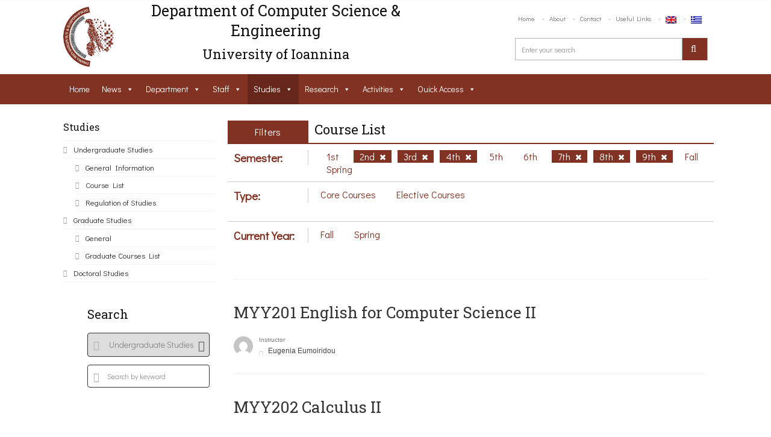

--- FILE ---
content_type: text/css
request_url: https://www.cse.uoi.gr/wp-content/themes/uoc-theme/assets/css/responsive.css?ver=6.0.11
body_size: 5396
content:
/*============  Media 768Px Start ============ */ 
@media (min-width: 768px) and (max-width: 990px) {
  .top-nav ul{ text-align: center !important; }
  .content-rt.col-md-3, .container, .element-size-75, .main-section .page-content, .main-section .page-content ~ .page-sidebar, .col-md-12, .wrapper.wrapper_boxed, .page-sidebar, .page-content, .col-md-8 {width: 100% !important;}
  .main-section .col-md-3.left-sec { width: 33.33% !important;}
  .col-md-2 { width: 33.33%;}
  .col-md-5, .col-md-7, .col-md-6, .col-md-4, .col-md-3, .element-size-25, .element-size-33, .element-size-67{width: 50% !important;}
  .page-sidebar .widget{width: 45%; margin: 0 15px 30px 15px;}
  .main-banner .flex-direction-nav .flex-prev, .cs-gallery-slider .flex-direction-nav .flex-prev{ left: auto; right: 65px;}
  .main-banner .flexslider .flex-direction-nav a, .main-banner .flexslider .flex-pauseplay, .cs-gallery-slider .flexslider .flex-direction-nav a, .cs-gallery-slider .flexslider .flex-pauseplay{bottom: 136px;}
  .wrapper.wrapper_boxed{overflow: hidden;}
    /* Footer STyle*/
   .widget .gallery-list img{width: 100%;}
   .newsletter-section .newsletter-from input[type="text"]{width: 345px;}
   .newsletter-section span.newsletter-title{padding: 8px 10px 0 0;}
    /* news ticker STyle*/
   .news-ticker .slides{width: 80%;}
   .main-content .medium-news article figure{width: 100% !important;}
   .main-content .medium-news article figure ~ .news-info{padding: 15px 25px 10px 10px; float: left;}
    body .news-ticker ul li time{padding: 0 0 0 17px;}
	
	
	.fixed {
		background:  none ;
		box-shadow:none;
		margin: 0 0;
		padding: 0 0;
		position: relative;
		top: 0;
		z-index: 9999;
		border:0px;
	}
	
	
    /* ============ Blog STyle ============ */
   .main-section .cs-blog h2{font-size: 20px;}
   .main-section .cs-blog-masnery article .cs-media figure, .main-section .under-wrapp{width: 100%;}
    /*  Main Header STyle*/
   #main-header .top-nav, #main-header .header-search{width: 100%; float: left; text-align: center;}
   #main-header .top-nav{margin-bottom: 5px;}
   #main-header .header-search form{width: 50%; margin: -6px 0 10px 0; display: inline-block; float: none;}
   #main-header .header-search input[type="text"]{width: 100%;}
   #main-header .header-search label{right: 2px; top: 23px;}
   .header-search label::before{top:9px;}


   
   .rtl #main-header .header-search label{top: 37px;}
   #main-header .right-side{width: 100%;float: left; padding: 0; margin-bottom: 20px;}
   #main-header .top-nav ul li, .rtl #main-header .top-nav ul li{margin-bottom: 0px; float: none; display: inline-block;}
   #main-header .logo{margin-bottom: 5px!important;}
   #main-header .top-nav ul li a{padding: 2px 7px 5px;}
   #main-header .header-search span{float: none;}
     /*  Event STyle*/
   .main-content .fc-event{font-size: 8px;}
   .main-content .fc-toolbar .fc-left{position: relative; z-index: 999;}
   .main-content .fc-view-container{padding-left: 40px;}
   .main-content .fc-center > h2{font-size: 30px;}
   .main-content .get-enrole-button{float: left;}
   .main-content .image-frame.frame-plane section{float: left;}
   .main-content .image-frame.frame-plane figure, .main-content .mejs-container, 
   .main-section .mejs-container, .main-section .image-frame.frame-plane figure{width: 100%!important;}
   .main-section .team-grid .thumbnail a > img{width: 100%!important; max-width: auto;}
   .call-actions.ac-classic{padding:30px 15px 15px 30px }
   .main-content .cs-course-table .content .title-bar > ul > li:last-child{width: 4%;}
   .cs-course-table .content .title-bar > ul > li:first-child{font-size: 14px; width: 56%;}
   .main-content .team-grid .overlayslide-team > a img{width: 100%;}
   .main-section .image-frame.frame-plane .mejs-overlay{width: 100% !important; top: -25px;}
   .main-section .call-actions .cell.call-btn{margin: 0px;}
   .main-section .pricing-area, .main-section .pricing-area [class*="col-md"] {margin: 0px;}
   #main-header .top-nav{background: none!important;}
   .main-section .medium-news article figure ~ .news-info{float: left; padding: 25px 25px 25px 10px;}
   .main-section .cs-gallery-nav li::before{top:-9px;}
   .main-section .cs-gallery-nav li a{font-size: 9px !important;}
   .main-section .element-size-67 .cs-gallery ul li{width: 100% !important;}
   .widget.element-size-100.widget_tabs{width: 100%;}
   .cs-search-area > form {float: left; margin: 0 0 30px;}
   .main-section .fc-view-container{width: 82%;}
  .newsletter-section .footer-logo{float: none; display: inline-block;}
  .newsletter-section{text-align: center;}
  .rtl .listing-view.list-2 article .course-tags{position: relative; }
  .rtl .cs-courses.listing-view .course-info li{padding: 0 12px 0 10px;}
  .main-section .cs-course-detail .cs-features li{min-width: 246px;}
  .main-section .event-editor .socialmedia ul{left: 40px;}
  .medium-news article figure{width: 100%;}
  .question-mark p::before{left: -20px;}
  .question-mark p::after{right: 25px;}



}
@media (max-width: 1000px) {
  .navigation ul > li  .sub-dropdown{
    opacity: 1;
    visibility: visible;
    position: static;
   }
   .fixed {
		background:  none ;
		box-shadow:none;
		margin: 0 0;
		padding: 0 0;
		position: relative;
		top: 0;
		z-index: 9999;
		border:0px;
	}
   
   .responsive-btn{ display: block; float: right; position: relative; z-index: 1;}
    .navigation ul > li{float: left;width: 100%;}
    .navigation ul > li:hover > a{background: none; }
    .sub-dropdown::before, .sub-dropdown::after{display: none;}
    .sub-dropdown{box-shadow: none; width: 100%; float: left; margin: -14px 0 20px 0px;}
    .responsive-btn i{float:right; color: #fff;padding: 13px 10px 0 0; cursor: pointer;}
    .navigation ul > li > a{padding: 4px 10px; float: none; display: block; width: 100%;}
    .navigation ul > li > a{border-right: none;}
    .navigation ul > li:hover > .sub-dropdown {
      opacity: 1;
      visibility: visible;
      -webkit-transform: translateY(15px);
         -moz-transform: translateY(15px);
          -ms-transform: translateY(15px);
           -o-transform: translateY(15px);
              transform: translateY(15px);
    }
    .sub-dropdown .responsive-btn i{ color: #000; }
    .navigation ul > li:hover > .responsive-btn i{ color: #fff; }
    .cs-click-menu{display: block;}
    .navigation .cs-click-menu{
      width: 50px; 
      height: 50px; 
      color: #fff; 
      text-align: center; 
      line-height: 54px; 
      background-color: #08387f;
      font-size: 20px;
    }
    #main-header .main-nav{background:none !important;}
    #main-header .navigation > ul{background-color: #08387f; float: left;}
    /*.parentIcon.active{background-color: #fff;}
    .parentIcon.active a, .parentIcon.active:hover a{color: #2c2c2c;}*/
    .navigation .sub-dropdown li a{
      font-size: 12px;
      display: block;
      float: none;
      width: 100%;
    }
    #main-header .navigation > ul{display: none;}
    #main-header{text-align: center;}
    #main-header .main-nav{text-align: left;}
    .main-section .comment-respond, .main-section .cs-plain-form .form-style{margin-bottom: 30px;}

}
/*============ Media 420Px Start ============ */
@media (max-width: 767px) {
  .top-nav ul{ text-align: center;}
  .rtl .top-nav ul{ text-align: center !important; }
  .element-size-50,
  .element-size-33,
  .element-size-75,
  .element-size-67,
  .page-content,
  .page-sidebar, 
  .page-sidebar ~ .page-content,
  .element-size-100 .col-md-12,
  .element-size-75 .col-md-12,
  .element-size-67 .col-md-12,
  .element-size-50 .col-md-12,
  .element-size-25 .col-md-12,
  .element-size-33 .col-md-12,
  .col-md-12, .page-content, footer [class*="col-md-"], .col-md-6, .col-md-9, .container, .wrapper.wrapper_boxed, .page-sidebar { width: 100% !important; }
  .col-md-4, .col-md-3, .col-md-2, .element-size-25{width: 50%!important;}
  .wrapper.wrapper_boxed{overflow: hidden;}
  /* Slider STyle*/
   .main-banner .slider-caption h1, .main-banner .slider-caption p, .cs-gallery-slider .slider-caption h1, .cs-gallery-slider .slider-caption p{width:70%;}
   .main-banner .flex-direction-nav .flex-prev, .cs-gallery-slider .flex-direction-nav .flex-prev{ left: auto; right: 65px;}
   .main-banner .flexslider .flex-direction-nav a, .main-banner .flexslider .flex-pauseplay, .cs-gallery-slider .flexslider .flex-direction-nav a, .cs-gallery-slider.flexslider .flex-pauseplay{bottom: 150px;}
     /* News Ticker STyle*/
   .news-ticker .slides{width: 100%;}
  .news-ticker ul li time{margin: 0 0 0 15px;}
   .news-ticker .slides{display: inline-block;}
   /* Footer STyle*/
   
   .fixed {
		background:  none ;
		box-shadow:none;
		margin: 0 0;
		padding: 0 0;
		position: relative;
		top: 0;
		z-index: 9999;
		border:0px;
	}
   
   .widget .gallery-list img{width: 100%;}
   .bottom-footer #backtop{left: 50%; top: -84px;}
   .rtl .bottom-footer #backtop{left: 50%;}
   .bottom-footer .social-media h6{margin-bottom: 10px;}
   .bottom-footer .social-media ul li:first-child{margin-left: 0px;}
    .newsletter-section span.newsletter-title{padding: 8px 0px 10px 0; float: none; display: inline-block;}
    .newsletter-from input[type="text"]{width: 450px; margin-bottom: 10px;}
    .newsletter-section{text-align: center;}
    .footer-logo{float: none !important; text-align: center;}
    .newsletter-from{width: 100%;}
    .newsletter-from input[type="submit"]{float: none; display: inline-block;}
     .main-section .comment-respond, .main-section .cs-plain-form .form-style{margin-bottom: 30px;}
     /* Home Page STyle*/
    .newsletter-section .footer-logo{float: none; display: inline-block;}
  .newsletter-section{text-align: center;}

   .main-content .medium-news article figure{width: 100% !important;}
   .main-content .medium-news article figure ~ .news-info{padding: 15px 25px 10px 10px; float: left;}
   #main-header .top-nav{background: none!important;}
   /* ============ Blog STyle ============ */
   .main-section .page-content .page-section .container{padding-left: 15px;}
   .main-section .cs-blog h2{font-size: 20px !important;}
   .main-section .cs-thumb-post ul li{margin: 0 15px 10px 0;}
   .main-section .page-content ~ .page-sidebar{padding-left: 15px;}
   .main-section .cs-thumb-post{width: 84%;}
   .main-section .cs-blog .cs-comments{margin: 0px 10px 20px 0;}
   .main-section .cs-blog .blog-bottom-sec{padding: 20px 0 0;}
   .main-section .cs-blog article .cs-media figure{width: 100%;}
   .main-section .cs-blog-medium .cs-media{width: 100%; margin-bottom: 15px;}
   .main-section .cs-blog-medium .blog-info-sec{padding: 0px; float: left;}
   .main-section .thumblist figure{margin: 0;}
   blockquote{float: none;}
   .main-section .thumblist .cs-text-box p{display: inline-block;}
   .main-section #cs-comments .li-comment:nth-child(2n){padding: 35px 22px 0;}
    /* pagination STyle*/
   .main-section .pagination li a{font-size: 14px;}
   .main-section .pagination li{margin:0px;}
   .main-section .pagination li a{padding: 6px;}
   .main-section .cs-blog article{margin-bottom: 20px;}
   /* Services STyle*/
   .main-section .cs-testimonial, .main-section .cs-twitter-section, .main-section .flexslider.cs-twitter-slider{width: 100%;}
   .main-section .cs-filter-menu li .slect-area{margin: 0px 0 0px 10px;}
   /* Defulte pages STyle*/
   .main-section .page-not-found, .main-section .under-wrapp{width: 100%;}
   .main-section .page-no-search .cs-search-area input[type="text"]{width: 300px;}
   .main-content .cs-filterable .cs-sort select{width: 155px;}
   .main-content .cs-filterable .cs-sort li{margin: 0 6px 5px 0;}
  .main-content  .cs-courses.listing-view article .cs-text{overflow: inherit; float: left; padding: 10px 0px 0 10px;}
  .main-content  .cs-courses.listing-view.list-2 article .cs-text{overflow: inherit; float: left; padding: 10px 20px 0 10px;}
  .main-content .cs-courses.listing-view .course-info li{padding: 0 9px 0 12px;}
  .main-content .cs-detail-area .detail-block{padding: 10px 0 0 20px; overflow: inherit; float: left; width: 100%;}
  .main-content .page-content{padding: 0 15px;}
  .main-content .cs-course-table .content .title-bar > ul{overflow: hidden;}
  .main-content .cs-course-table .content .title-bar > ul > li{width: 22%;  margin: 0 0 -9999px; padding: 0 10px 9999px;}
  .main-content .cs-course-table .content .title-bar > ul > li:last-child{width: 12%;}
  .cs-course-detail .cs-detail-text, .cs-course-detail .cs-features{float: left;}
  .cs-course-detail .cs-detail-area .address-box{margin-bottom: 10px;}
  .cs-tabs .tab-nav li{font-size: 13px;}
  .cs-tabs .tab-nav li a,  .main-section .cs-tabs.box .nav-tabs li a{padding: 15px 10px;}
  .main-section .cs-tabs.box .nav-tabs li a{font-size: 11px;}
  .cs-team.team-box .media-left{padding-right: 0px;}
  .call-actions.ac-classic{padding:30px 15px 15px 30px }
   .call-actions.ac-classic .cell.call-btn{margin: 15px 0 10px 0;}
   .main-content .cs-course-table .content .title-bar > ul > li:first-child{width: 45%;}
   /*  Main Header STyle*/
   #main-header .top-nav ul li a{padding: 2px 9px 5px;}
   #main-header .logo{margin-bottom: 5px !important; float: none; display: inline-block;}
   #main-header .top-nav ul li{margin-bottom: 0px;}
   #main-header .header-search form{margin-bottom: 5px;}
   .right-side .header-search{float: left; width: 100%; text-align: center;}
   #main-header .right-side{text-align: center; padding-top: 0px;}
   #main-header .right-side .top-nav ul li, #main-header .right-side .header-search span{display: inline-block; float: none;}
   #main-header .header-search label input[type="submit"]{height: 34px;}
   #main-header .main-nav{text-align: left; width:100%; overflow:hidden;}
   #main-header .header-search label{top: 2px;}
   /* Eevent  STyle*/
   .main-section .events-listing .date-time ~ section{padding: 0px; float: left;}
   .cs-events .date-time{margin-bottom: 10px;}
   .main-content .fc-view-container{padding-left: 25px;}
   .main-content .fc-center > h2{font-size: 30px;}
   .main-content .fc-toolbar .fc-left{position: relative; z-index: 999;}
   .main-content .cs-calendar .fc-unthemed .fc-toolbar .fc-button-group{margin: 0px;}
   .main-content .fc-toolbar{width: 87px;}
   .main-content .fc-event{font-size: 9px;}
   .main-content .fc-view-container tbody td{line-height: 1.5;}
   .main-section .events-listing figure{ width: 100%; }
   .main-section .events-listing figure ~ section{padding: 10px 0 0 0; float: left;}
   .main-content .price-one{margin-bottom: 20px;}
   .main-content .get-enrole-button{float: left;}
   .main-content .image-frame.frame-plane figure, .main-content .mejs-container, .main-section .mejs-container, .main-section .image-frame.frame-plane figure{width: 100%!important;}
   .main-section .grid-filter{width: 100%; text-align: center;}
   .main-section .grid-filter li{float: none; display: inline-block;}
   /* Team STyle*/
   .main-section .team-grid .thumbnail a > img{width: 100%!important; max-width: auto;}
   .main-section .filter-nav{text-align: center;}
   .main-section .main-filter .question-btn, .main-section .cs-filter-menu li .sortby, .main-section .cs-filter-menu li .slect-area{display: inline-block; float: none;}
   .main-content .media-middle{display: inline-block; vertical-align: top}
   .main-content .overlayslide-team > a img{width: 100%;}
   .main-section .cs-filter-menu li, .main-section .cs-filter-menu{width: 100%;}
   .main-content .cs-filterable .cs-views{float: left;}
   .main-content .cs-filterable .cs-views li:first-child{margin-left: 0px;}
   .main-section .team-plain .media-body{display: block; margin-top: 15px;}
   .main-section .team-plain .media-middle{vertical-align: top;}
   .main-section .image-frame.frame-plane .mejs-overlay, .main-section .alignnone.size-full.wp-image-345{width: 100% !important;}
   #main-header .top-nav {margin-bottom: 15px;}
   .main-section .cs-main-filterable .cs-filter-nav li{margin: 0 6px 5px 0;}
   .main-section .page-no-search .cs-search-area input[type="text"]{ margin-bottom: 10px;}
   .main-section .call-actions .cell.call-btn{margin: 0px;}
   .main-section .plain-with-border.text-background-right { background-size: cover !important;}
   .main-section .pricing-area, .main-section .pricing-area [class*="col-md"] {margin: 0px;}
   .medium-news article figure{ float: left; width:100%; margin: 0 0 10px; }
   .medium-news article figure ~ .news-info{ padding: 10px !important; float: left; }
   footer .bottom-footer{text-align: center;}
   footer .bottom-footer .copyright, footer .bottom-footer .social-media{display: inline-block; float: none !important;}
   .main-section .cs-course-table .content .title-bar > ul > li:first-child{width: 40%;}
   .main-section .cs-courses.listing-view .course-info li{width: 50%; margin-bottom: 15px;}
   .main-section .cs-courses.listing-view .course-info figure{margin-right: 7px;}
   .main-section .cs-course-table .content .title-bar > ul > li{line-height: 26px;}
   .main-section .fc-view-container{width: 80%;}
   .main-section .cs-pricing-table table th, .main-section .cs-pricing-table table td{line-height: 1; min-width: 10%;}
   .main-section .cs-detail-area .address-box address{float: left; padding-left: 0px; margin-top: 8px;}
  .rtl #main-header .header-search label::before{top:3px;}
  .main-section .cs-courses.listing-view.default-courses .cs-text .course-info{margin-right: 0px;}
  .main-section .cs-courses.listing-view article .course-tags li{margin-bottom: 3px;}
  .rtl .cs-courses.listing-view.list-2 article figure ~ .cs-text{position: relative; }
  .main-section .cs-document-list li{width: 47%;}
  .main-section .cs-detail-area figure{width: 100%;}
  .question-mark p{padding: 0 30px;}
  [class*="element-size"]{
	margin-bottom:20px;
}

}

/*============ Media 300Px Star ============ */
@media (max-width: 480px) {
  /*.page-content { padding: 0; }*/
  .element-size-50,
  .element-size-25,
  .element-size-75,
  .element-size-67,
  .element-size-33,
  .page-content,
  .page-sidebar, 
  .element-size-100 .col-md-12,
  .element-size-75 .col-md-12,
  .element-size-67 .col-md-12,
  .element-size-50 .col-md-12,
  .element-size-25 .col-md-12,
  .element-size-33 .col-md-12, .col-md-12, .main-section 
  .call-actions .cell, .wrapper.wrapper_boxed, .news-ticker .slides, 
  .col-md-6, .col-md-9, .col-md-4, .col-md-3, .col-md-2{ width: 100% !important; }
  /* Slider STyle*/
   .main-banner .flex-direction-nav .flex-prev, .cs-gallery-slider .flex-direction-nav .flex-prev{ left: auto; right: 65px;}
   .main-banner .flexslider .flex-direction-nav a, .main-banner .flexslider .flex-pauseplay, .cs-gallery-slider .flexslider .flex-direction-nav a, .cs-gallery-slider .flexslider .flex-pauseplay{bottom: 20px;}
   .main-banner .slider-caption, .cs-gallery-slider .slider-caption{display: none;}
   .main-content .page-content ~ .page-sidebar{padding-left: 15px;}
   
   .fixed {
		background:  none ;
		box-shadow:none;
		margin: 0 0;
		padding: 0 0;
		position: relative;
		top: 0;
		z-index: 9999;
		border:0px;
	}
   
   /* Footer STyle*/
   .bottom-footer #backtop{left: 50%; top: -105px;}
   .newsletter-from input[type="text"]{margin-bottom: 6px; width: 100%; float: none;}
   /* ============ Blog STyle ============ */
   .main-section .cs-thumb-post{width: 100%;}
   .main-section .cs-blog .cs-comments{margin: 0px 10px 20px 0;}
   .main-section .cs-blog .blog-bottom-sec{padding: 20px 0 0;}
   .main-section .cs-blog-editor .cs-heading-sec .inner-sec h1{font-size: 20px;}
   .main-section .cs-post-panel{float: left;padding: 0px;}
   .main-section .cs-blog-editor .date-time{margin-bottom: 15px;}
   .main-section blockquote{font-size: 18px; width: 100%; margin: 26px 0 34px 0;}
   .main-section .thumblist .cs-text-box p{display: inline-block;}
   .main-section #cs-comments .li-comment:nth-child(2n){padding: 35px 10px 0;}
   .main-section #cs-comments li .children{padding: 0px;}
   .main-section #cs-comments li .children .thumblist{padding: 10px;}
   .main-section .thumblist .cs-text-box{padding: 0 0 0 77px;}
   .main-section .thumblist figure{margin: 0 15px 0 0;}
   .main-section .cs-plain-form .textaera-sec{width: 100%; position: inherit; padding: 0px;}
   .main-section .cs-plain-form input[type="submit"]{left: 0px; margin-left: 0px;}
   .rtl .cs-plain-form input[type="submit"]{left: 0px; right: auto;}
   .main-section .cs-plain-form label input[type="text"], .main-section .cs-plain-form label input[type="email"]{width: 100%;}
   .main-section .cs-filter-menu li .slect-area{margin: 0px 0 10px 0;}
   .main-section .comment-respond, .main-section .cs-plain-form .form-style{margin-bottom: 30px;}
    /* pagination STyle*/
   .main-section .pagination li a{font-size: 14px;}
   .main-section .pagination li a{padding: 4px;}
   .main-section .pagination li.pgprev img{margin-right: 7px;}
   .main-section .pagination li.pgnext img{margin-left: 7px;}
   .main-section .pagination li{margin:0px;}
   .main-section .cs-filterable .cs-views{float: left;}
     .main-section .cs-document-list li{width: 100%;}
   /* Defulte pages STyle*/
   .main-section .page-not-found h1{font-size: 100px !important;}
   .main-section .under-wrapp .cons-icon-area img{width: 100%;}
   .main-section .under-wrapp .cons-icon-area{margin-bottom: 25px;}
   .main-section .cs-search-results ul li figure ~ .text{float: left;padding: 0px;}
   .main-section .page-no-search .cs-search-area input[type="text"]{width: 290px; margin-bottom: 10px;}
   .main-section .page-no-search .cs-search-area label{margin: 0px 0 10px 10px;}
   .main-section .nav-tabs > li{width: 100%;}
   .main-section .cs-services.cs-classic .text{overflow: inherit; float: left;}
   .cs-tabs .tab-nav li{width: 100%;}
   .cs-course-detail .cs-features li, .main-content .cs-courses.listing-view .course-info li, .main-content .cs-courses.listing-view .course-info .details, .main-content .cs-course-table .content .cs-courses article > figure{min-width: 100%;}
   .main-content .cs-courses.listing-view .course-info li{border-left: none;}
   .main-content .cs-courses.listing-view .course-info figure, .main-content .cs-courses.listing-view .course-info .details{margin-bottom: 10px;}
   .main-content .cs-courses.listing-view.list-2 article .price{float: left;}
   .main-section .emailinput-outer input{width: 89%;}
   .main-section .form-group{ padding: 0 0 0 15px;}
   .main-section .cs-services.modren > figure ~ .text{padding: 0px; float: left;}
   .main-section .cs-team-slider .social-media-blog ul li{margin-bottom: 5px!important;}
   /* Cs Team STyle*/
   .rtl #main-header .header-search label::before{top:5px;}
   
   /* Cs coureses STyle*/
   .main-content .cs-filterable .cs-sort select, .main-content .cs-filterable .cs-sort li{width: 100%;}
   .main-content .cs-filterable .cs-sort li{margin-bottom: 5px;}
   .main-content .cs-courses.listing-view article .cs-text{overflow: inherit; float: left; padding: 10px 20px 20px 10px;}
   .main-content .cs-course-table .head ul li:first-child{width: 39%;}
   .main-content .cs-course-table .head ul li{width: 27%;}
   .main-content .cs-course-table .content .title-bar > ul > li:first-child{width: 40%; font-size: 12px; line-height: 20px;}
   .main-content .cs-course-table .content .title-bar > ul > li{width: 30%; padding: 0 10px; margin: 0px; font-size: 9px;}
   .main-content .graybackground{padding: 30px;}
   .cs-team.team-box .media-left{float: left;}
    /*  Main Header STyle*/
   #main-header .top-nav {margin-bottom: 0px;}
   #main-header .top-nav ul li{margin-bottom: 0px;}
   #main-header .header-search form{margin-bottom: 5px; width: 100%; float: left;}
   #main-header .header-search label {right: 1px; top: 24px;}
   
   .rtl #main-header .header-search label{ top: 37px;}
   #main-header .header-search input[type="text"]{width: 100%;}
   /* Events STyle*/
   .main-content .fc-view-container{width: 100%;}
   .main-content .fc-toolbar{width: 100%; position: static;}
   .main-content .fc-center > h2 {font-size: 20px;left: -13px; min-width: 400px;top: -67px;transform: rotate(0deg);}
   .main-content .cs-calendar .fc-unthemed .fc-toolbar .fc-button-group{margin-bottom: 10px;}
   .main-content .fc-view-container{padding: 0px;}
   .main-content .fc-view-container .fc-view thead th{font-size: 8px; padding: 5px 8px;}
   .main-content .fc-event{display: none;}
   .main-section .event-editor .socialmedia a{margin: 0 10px 5px 0;}
   .main-content .cs-main-filterable .cs-filter-nav li a{padding: 6px 10px 6px 12px;}
   #portfolio-section .classic-gallery, #portfolio-section .cs-main-filterable{padding-left:15px;}
   .main-content .main-content .cs-main-filterable .cs-filter-nav li{margin-left: 4px;}
   .main-content .mejs-overlay-button, .main-section .mejs-overlay-button{margin: -50px 0 0 -48px;}
   .main-section .events-listing .text{width: 100%; display: block;}
   .main-section .events-listing .right-side{display: block; float: none;}
   .main-section .contactdiv ul li{float: none;}
   .main-section .cs-blog .blog-text{padding: 0 0 0 70px;}
   .rtl .cs-blog .blog-text{padding: 0 70px 0 0;}
   .main-section .flexslider .flex-direction-nav a, .main-section .flexslider .flex-pauseplay{bottom: 10px;}
   .main-section  .cs-course-table .content .title-bar > ul > li:first-child{font-size: 12px; line-height: 18px;}
   .main-section  .cs-course-table .content .title-bar > ul > li{width: 100%; line-height: 26px;}
   .main-section .cs-course-table .content .title-bar > ul > .opener,  .main-section .cs-course-table .content .title-bar > ul > li:first-child{width: 100%; padding: 4px 15px;}
   .main-section .cs-course-table .content .cs-courses article > figure{width: 100%;}
   .main-section .cs-course-table .cs-courses.listing-view article figure ~ .cs-text{padding:20px 0px 0 0; float: left;}
   .main-section .cs-courses.listing-view .course-info li{width: 100%; margin-bottom: 15px;}
   .main-section .cs-course-table .head ul li:first-child{width: 100%;}
   .main-section .cs-course-table .head ul li{width: 100%;}
   .main-section .cs-custom-nav.cs-partner  .owl-nav{right:0px;}
   .main-section .cs-courses.listing-view article .course-tags li{margin-bottom: 3px;}
   .main-section .cs-courses.listing-view article figure ~ .cs-text{padding: 20px 0; float: left;}
   .main-section .cs-courses.listing-view.list-2 article figure ~ .cs-text{padding: 20px 10px;}
   .main-section .cs-courses.listing-view.list-2 .course-info{margin-top: 15px;}
   /*.main-section .fc-toolbar{width: 47px;}
   .main-section .cs-calendar .fc-unthemed .fc-toolbar .fc-button-group{margin-left: 8px;}
   .main-section .fc-center > h2{left: -180px; top: 50px;}
   .main-section .fc button{margin-bottom: 4px!important;}*/
   .main-section .cs-filterable .cs-sort{margin-bottom: 10px !important;}
   .main-section .cs-filterable .cs-views, .main-section .cs-filterable .cs-sort{float: none; display: inline-block;}
   .main-section .cs-filterable{text-align: center;}
   .main-section .cs-social-share li .social-media{width: 208px;}
   .main-section .cs-social-share li .social-media ul li a{margin-bottom: 5px;}
   .main-section .download-btn{position: absolute; bottom: 5px; right: 14px;}
  .slider-caption p{font-size: 9px;}
  .slider-caption h1{font-size: 16px !important;}
  .slider-caption a{display: none;}
  .main-section .cs-section-title h4{width: 80%;}
  .rtl .event-editor .socialmedia .cs-sharepost{top: -245px; left: 5%;}


  .rtl medium-news article figure ~ .news-info{ padding: 30px 0px 0 25px; float: left;}


  
}
@media (max-width: 520px) {
	.fixed {
		background:  none ;
		box-shadow:none;
		margin: 0 0;
		padding: 0 0;
		position: relative;
		top: 0;
		z-index: 9999;
		border:0px;
	}
  .main-section .cs-course-table .content .title-bar > ul > .opener,  .main-section .cs-course-table .content .title-bar > ul > li:first-child,
  .main-section .cs-course-table .content .title-bar > ul > li{width: 100%; padding: 4px 15px;}
  .main-section .cs-course-table .cs-courses.listing-view article figure ~ .cs-text {float: left; padding: 20px 0 0;}
  .slider-caption h1{font-size: 16px !important;}
  .main-section .cs-detail-area figure{width: 100%; margin-bottom: 20px;}
  .main-section .event-editor .cs-sharepost{left: 50%; width: 145px; top: -245px;}
  .rtl .event-editor .socialmedia .cs-sharepost{top: -245px; left: 40%;}
  .main-section .cs-courses.listing-view article figure ~ .cs-text {float: left;padding: 20px 0;}
  .rtl .cs-courses.listing-view.list-2 article figure ~ .cs-text{float: left;padding: 20px 10px;}
  .main-section .cs-team-slider .social-media-blog ul li{margin-bottom: 5px!important;}
  .main-section .social-media-blog ul li{margin-bottom: 5px;}
  div.pp_default .pp_content_container .pp_right{padding-right: 19px !important;}

}
@media (max-width: 320px) {
	
	.fixed {
		background:  none ;
		box-shadow:none;
		margin: 0 0;
		padding: 0 0;
		position: relative;
		top: 0;
		z-index: 9999;
		border:0px;
	}
  .main-section .cs-filterable .cs-sort li{margin: 10px 0;}
  .main-section .fc-view-container .fc-view thead th{padding: 8px;}
  .main-section .fc-center > h2{left: -180px; top: 50px; font-size: 16px !important;}
  .main-section .fc-view-container{width: 81%;}
  .rtl .event-editor .socialmedia .cs-sharepost{top: -245px; left: 5%;}
  .main-section .question-mark p::after{right: 0px;}


}
@media (max-width: 360px) {
	.fixed {
		background:  none ;
		box-shadow:none;
		margin: 0 0;
		padding: 0 0;
		position: relative;
		top: 0;
		z-index: 9999;
		border:0px;
	}
  .main-section .fc-center > h2{left: -180px; top: 50px; font-size: 16px !important;}
  .main-section .fc-view-container{width: 81%;}
  .main-section .fc-view-container .fc-view thead th{padding: 8px;}
  .rtl .event-editor .socialmedia .cs-sharepost{top: -245px; left: 5%;}
  .main-section .question-mark p::after{right: 0px;}

}
/*============  Media 940Px Start ============ */
@media screen and (min-width: 991px) and (max-width: 1054px) {
	
	
	.fixed {
		background:  none ;
		box-shadow:none;
		margin: 0 0;
		padding: 0 0;
		position: relative;
		top: 0;
		z-index: 9999;
		border:0px;
	}
	
	
  .wrapper.wrapper_boxed{width: 100%!important; overflow: hidden;}
  .newsletter-section .newsletter-from input[type="text"]{width: 285px;}
  .newsletter-section .newsletter-from{width: 58%;}
  .main-section .cs-thumb-post{width: 90%;}
  .main-section .cs-thumb-post ul li{margin-right: 20px;}
  .main-section .cs-blog h2{font-size: 20px;}
  .main-section .cs-blog-editor .cs-thumb-post{width: 92%;}
  .cs-tabs .tab-nav li a{padding: 20px 37px;}
  .navigation ul > li > a{padding: 12px 16px;}
  .main-content .fc-view-container{padding-left: 30px;}
  .main-content .fc-center > h2{font-size: 40px;}
  .main-content .fc-event{font-size: 9px;}
  .main-section .cs-tabs.box .nav-tabs li a{font-size: 11px;}
  .call-actions.ac-classic{padding:30px 15px 15px 30px }
  .main-content .content-area .thumb-list li img{width: 72px;}
  .main-content .cs-course-table .content .title-bar > ul > li:first-child{font-size: 14px; width: 58%;}
  .main-content .cs-course-table .content .title-bar > ul > li{width: 18%; padding: 0 12px; font-size: 11px;}
  .main-content .cs-course-table .content .title-bar > ul > li:last-child{width: 4%; padding: 0 5px;}
  .main-section .image-frame.frame-plane section{padding: 20px 15px 28px;}
  .main-section .social-media-blog ul li{margin-bottom: 5px;}
  .main-section .alignnone.size-full.wp-image-345{width: 100%;}
  .main-section .cs-course-table .content .title-bar > ul > li{width: 19%;}
  .main-section .cs-course-table .content .title-bar > ul > li:first-child{width: 56%;}
  .main-section .cs-course-table .content .title-bar > ul > .opener{width: 40px;}
  .rtl .cs-courses.listing-view .course-info li{padding: 0 10px 0 6px;}
  .rtl .listing-view.list-2 article .course-tags{position: relative; }
  .main-section .cs-course-detail .cs-features li{min-width: 222px;}
  .main-section .cs-tabs.box .nav-tabs li a{padding: 12px 25px;}
  .main-section .event-editor .socialmedia ul{left: 10px;}
  .main-section .cs_ads_banner a img{width: 100%;}
}
